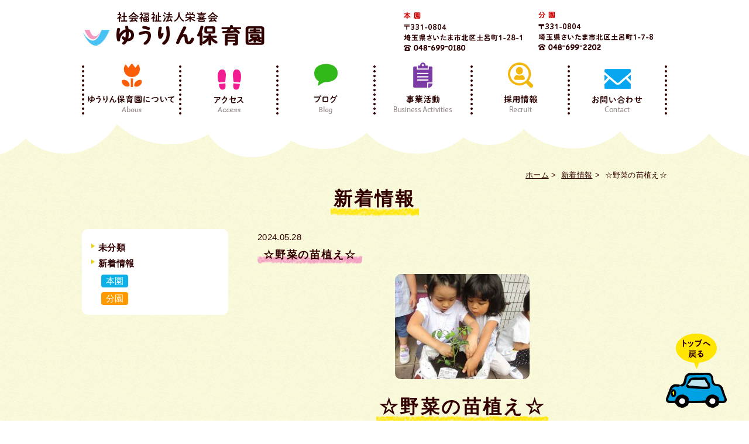

--- FILE ---
content_type: text/html; charset=UTF-8
request_url: http://www.yurin-hoikuen.com/news/1085/
body_size: 3007
content:
<!DOCTYPE html>
<html lang="ja">
<head>
<meta name="viewport" content="width=device-width,minimum-scale=1.0,maximum-scale=2.0,user-scalable=yes,initial-scale=1.0" />
<meta http-equiv="Content-Type" content="text/html; charset=UTF-8" />
<link rel="stylesheet" href="http://www.yurin-hoikuen.com/wp/wp-content/themes/originalstyle-1column/reset.css">
<link rel="stylesheet" href="http://www.yurin-hoikuen.com/wp/wp-content/themes/originalstyle-1column/style.css">
<script type="text/javascript" src="http://www.yurin-hoikuen.com/wp/wp-content/themes/originalstyle-1column/style.js"></script>
<title>☆野菜の苗植え☆ | ゆうりん保育園</title>

<!--[if lt IE 9]>
<script src="//cdn.jsdelivr.net/html5shiv/3.7.2/html5shiv.min.js"></script>
<script src="//cdnjs.cloudflare.com/ajax/libs/respond.js/1.4.2/respond.min.js"></script>
<![endif]-->

<!-- All in One SEO Pack 2.4.5.1 by Michael Torbert of Semper Fi Web Design[590,615] -->
<link rel="canonical" href="http://www.yurin-hoikuen.com/news/1085/" />
<!-- /all in one seo pack -->
<link rel='dns-prefetch' href='//s.w.org' />
<link rel="alternate" type="application/rss+xml" title="ゆうりん保育園 &raquo; フィード" href="http://www.yurin-hoikuen.com/feed/" />
<link rel="alternate" type="application/rss+xml" title="ゆうりん保育園 &raquo; コメントフィード" href="http://www.yurin-hoikuen.com/comments/feed/" />
<link rel="alternate" type="application/rss+xml" title="ゆうりん保育園 &raquo; ☆野菜の苗植え☆ のコメントのフィード" href="http://www.yurin-hoikuen.com/news/1085/feed/" />
<script type='text/javascript' src='http://www.yurin-hoikuen.com/wp/wp-includes/js/jquery/jquery.js?ver=1.12.4'></script>
<script type='text/javascript' src='http://www.yurin-hoikuen.com/wp/wp-includes/js/jquery/jquery-migrate.min.js?ver=1.4.1'></script>
<link rel='https://api.w.org/' href='http://www.yurin-hoikuen.com/wp-json/' />
<link rel="alternate" type="application/json+oembed" href="http://www.yurin-hoikuen.com/wp-json/oembed/1.0/embed?url=http%3A%2F%2Fwww.yurin-hoikuen.com%2Fnews%2F1085%2F" />
<link rel="alternate" type="text/xml+oembed" href="http://www.yurin-hoikuen.com/wp-json/oembed/1.0/embed?url=http%3A%2F%2Fwww.yurin-hoikuen.com%2Fnews%2F1085%2F&#038;format=xml" />
</head>
<body  class=" blog single single-in-news caegory-in-news ">
<header>
<div class="inner clearfix">
<h1><a href="http://www.yurin-hoikuen.com/"><img src="http://www.yurin-hoikuen.com/wp/wp-content/themes/originalstyle-1column/img/logo.png" alt="社会福祉法人栄喜会　ゆうりん保育園"></a></h1>
<div class="h_right pc">
<div class="h_right_l"><a href="tel:0486990180"><img src="http://www.yurin-hoikuen.com/wp/wp-content/themes/originalstyle-1column/img/header_tel01.png" alt="本園　048-699-0180　〒331-0804埼玉県さいたま市北区土呂町1-28-1"></a></div>
<div class="h_right_r"><a href="tel:0486992202"><img src="http://www.yurin-hoikuen.com/wp/wp-content/themes/originalstyle-1column/img/header_tel02.png" alt="分園　048-699-2202　〒331-0804埼玉県さいたま市北区土呂町1-7-8"></a></div>
</div>
<nav class="sp clearfix">
<dl class="sp_nav">
<dt><img src="http://www.yurin-hoikuen.com/wp/wp-content/themes/originalstyle-1column/img/sp_menu.png" alt="MENU"></dt>
<dd>
<ul>
<li>
<dl class="sub">
<dt><span>ゆうりん保育園について</span></dt>
<dd>
<ul class="sub_menu">
<li><a href="http://www.yurin-hoikuen.com/hoikuhoushin/">保育方針</a></li>
<li><a href="http://www.yurin-hoikuen.com/gaiyou/">保育の概要</a></li>
<li><a href="http://www.yurin-hoikuen.com/hoikunaiyou/">保育案内</a></li>
<li><a href="http://www.yurin-hoikuen.com/itijiazukari/">一時預かり事業</a></li>
</ul>
</dd>
</dl>
</li>
<li><a href="http://www.yurin-hoikuen.com/access/">アクセス</a></li>
<li><a href="http://www.yurin-hoikuen.com/category/blog/">ブログ</a></li>
<li><a href="http://www.yurin-hoikuen.com/business/">事業活動</a></li>
<li>
<dl class="sub">
<dt><span>採用情報</span></dt>
<dd>
<ul class="sub_menu">
<li><a href="http://www.yurin-hoikuen.com/recruit/">募集要項</a></li>
<li><a href="http://www.yurin-hoikuen.com/tour_reception/">見学受付</a></li>
<li><a href="http://www.yurin-hoikuen.com/about_teaching_practice/">教育実習について</a></li>
</ul>
</dd>
</dl>
</li>
<li><a href="http://www.yurin-hoikuen.com/contact/">お問合わせ</a></li>
</ul>
</dd>
</dl>
</nav>
</div>
<nav class="inner clearfix pc">
<ul>
<li class="nav nav01">
<dl>
<dt><img src="http://www.yurin-hoikuen.com/wp/wp-content/themes/originalstyle-1column/img/nav_01.png" alt="ゆうりん保育園について"></dt>
<dd>
<ul class="sub_menu">
<li><a href="http://www.yurin-hoikuen.com/hoikuhoushin/">保育方針</a></li>
<li><a href="http://www.yurin-hoikuen.com/gaiyou/">保育の概要</a></li>
<li><a href="http://www.yurin-hoikuen.com/hoikunaiyou/">保育案内</a></li>
<li><a href="http://www.yurin-hoikuen.com/itijiazukari/">一時預かり事業</a></li>
</ul>
</dd>
</dl>
</li>
<li class="nav nav02"><a href="http://www.yurin-hoikuen.com/access/"><img src="http://www.yurin-hoikuen.com/wp/wp-content/themes/originalstyle-1column/img/nav_02.png" alt="アクセス"></a></li>
<li class="nav nav03"><a href="http://www.yurin-hoikuen.com/category/blog/"><img src="http://www.yurin-hoikuen.com/wp/wp-content/themes/originalstyle-1column/img/nav_03.png" alt="ブログ"></a></li>
<li class="nav nav04"><a href="http://www.yurin-hoikuen.com/business/"><img src="http://www.yurin-hoikuen.com/wp/wp-content/themes/originalstyle-1column/img/nav_04.png" alt="事業活動"></a></li>
<li class="nav nav05">
<dl>
<dt><img src="http://www.yurin-hoikuen.com/wp/wp-content/themes/originalstyle-1column/img/nav_05.png" alt="採用情報"></dt>
<dd>
<ul class="sub_menu">
<li><a href="http://www.yurin-hoikuen.com/recruit/">募集要項</a></li>
<li><a href="http://www.yurin-hoikuen.com/tour_reception/">見学受付</a></li>
<li><a href="http://www.yurin-hoikuen.com/about_teaching_practice/">教育実習について</a></li>
</ul>
</dd>
</dl>
</li>
<li class="nav nav06 nav06_w170"><a href="http://www.yurin-hoikuen.com/contact/"><img src="http://www.yurin-hoikuen.com/wp/wp-content/themes/originalstyle-1column/img/nav_06.png" alt="お問合わせ"></a></li>
</ul>
</nav>
<div class="h_right sp">
<div class="h_right_l"><a href="tel:0486990180"><img src="http://www.yurin-hoikuen.com/wp/wp-content/themes/originalstyle-1column/img/header_tel01.png" alt="本園　048-699-0180　〒331-0804埼玉県さいたま市北区土呂町1-28-1"></a></div>
<div class="h_right_r"><a href="tel:0486992202"><img src="http://www.yurin-hoikuen.com/wp/wp-content/themes/originalstyle-1column/img/header_tel02.png" alt="分園　048-699-2202　〒331-0804埼玉県さいたま市北区土呂町1-7-8"></a></div>
</div>
</header><main class="">
    <div class="bread_wrap">  				<ul class="bread">
		<li><a href="http://www.yurin-hoikuen.com">ホーム</a>&nbsp;&gt;&nbsp;</li>
		<li><a href="http://www.yurin-hoikuen.com/news/">新着情報</a>&nbsp;&gt;&nbsp;</li><li></li>
		<li>☆野菜の苗植え☆</li>
		</ul>
  </div>
    <div class="page-title"><h2>新着情報</h2></div>
<div class="main_wrap clearfix ">
<div class="main_content">
            
<div class="entry-block clearfix block">
    <div class="dateBlock">2024.05.28</div>
	<h3>☆野菜の苗植え☆</h3>
	<div class="entry">
<div class="thumbnail-block"><img src="http://www.yurin-hoikuen.com/wp/wp-content/uploads/123-230x180.jpg" class="attachment-thumbnail size-thumbnail wp-post-image" alt="" /></div>
	<h2>☆野菜の苗植え☆</h2>
<p>今年も野菜の苗を植えました！</p>
<p>暑さに負けず、大きく育ってくれますように・・・(^_-)-☆</p>

<p><span id="attachment_1086" class="wp-caption alignnone" style="max-width: 650px;"><a href="http://www.yurin-hoikuen.com/wp/wp-content/uploads/12345.jpg"><img src="http://www.yurin-hoikuen.com/wp/wp-content/uploads/12345-640x480.jpg" alt="" class="wp-image-1086 size-medium" width="640" height="480" srcset="http://www.yurin-hoikuen.com/wp/wp-content/uploads/12345-640x480.jpg 640w, http://www.yurin-hoikuen.com/wp/wp-content/uploads/12345-768x576.jpg 768w, http://www.yurin-hoikuen.com/wp/wp-content/uploads/12345-1000x750.jpg 1000w" sizes="(max-width: 640px) 100vw, 640px" /></a><span class="wp-caption-text">今年の苗は５つあります(*^^*)</span></span> <p><span id="attachment_1087" class="wp-caption alignnone" style="max-width: 650px;"><a href="http://www.yurin-hoikuen.com/wp/wp-content/uploads/1234.jpg"><img src="http://www.yurin-hoikuen.com/wp/wp-content/uploads/1234-640x480.jpg" alt="" class="wp-image-1087 size-medium" width="640" height="480" srcset="http://www.yurin-hoikuen.com/wp/wp-content/uploads/1234-640x480.jpg 640w, http://www.yurin-hoikuen.com/wp/wp-content/uploads/1234-768x576.jpg 768w, http://www.yurin-hoikuen.com/wp/wp-content/uploads/1234-1000x750.jpg 1000w" sizes="(max-width: 640px) 100vw, 640px" /></a><span class="wp-caption-text">丁寧に苗を入れ、土をかけていきます(^^)/</span></span>

<div class="clearfix imgbox imgbox2">
<p><span id="attachment_1088" class="wp-caption alignnone" style="max-width: 650px;"><a href="http://www.yurin-hoikuen.com/wp/wp-content/uploads/123.jpg"><img src="http://www.yurin-hoikuen.com/wp/wp-content/uploads/123-640x480.jpg" alt="" class="wp-image-1088 size-medium" width="640" height="480" srcset="http://www.yurin-hoikuen.com/wp/wp-content/uploads/123-640x480.jpg 640w, http://www.yurin-hoikuen.com/wp/wp-content/uploads/123-768x576.jpg 768w, http://www.yurin-hoikuen.com/wp/wp-content/uploads/123-1000x750.jpg 1000w" sizes="(max-width: 640px) 100vw, 640px" /></a><span class="wp-caption-text">大きく育ってくれますように！！</span></span>

<h3>これから毎日、水やり頑張ります！！</h3>
</div>	</div>
 </div>

        </div>
    <div id="aside">
	
		<div class="menu-blog onlynewssingle">
		<ul class="category">
			<li class="cat-item cat-item-1"><a href="http://www.yurin-hoikuen.com/uncategorized/" >未分類</a>
</li>
	<li class="cat-item cat-item-3"><a href="http://www.yurin-hoikuen.com/news/" >新着情報</a>
<ul class='children'>
	<li class="cat-item cat-item-7"><a href="http://www.yurin-hoikuen.com/news/news_honen/" >本園</a>
</li>
	<li class="cat-item cat-item-8"><a href="http://www.yurin-hoikuen.com/news/news_bunen/" >分園</a>
</li>
</ul>
</li>
		</ul>
		</div>



</div></div>
</main>
</div>
</div>

<footer>
<div class="pagetop"><a href="#"><img src="http://www.yurin-hoikuen.com/wp/wp-content/themes/originalstyle-1column/img/pagetop.png" alt="トップへ戻る"></a></div>
<div class="inner clearfix">
<p class="logo"><a href="http://www.yurin-hoikuen.com/"><img src="http://www.yurin-hoikuen.com/wp/wp-content/themes/originalstyle-1column/img/footer_logo.png" alt="社会福祉法人栄喜会　ゆうりん保育園"></a></p>
</div>
<nav class="inner clearfix">
<ul>
<li><a href="http://www.yurin-hoikuen.com/">トップページ</a></li>
<li><a href="http://www.yurin-hoikuen.com/hoikuhoushin/">保育方針</a></li>
<li><a href="http://www.yurin-hoikuen.com/gaiyou/">保育園の概要</a></li>
<li><a href="http://www.yurin-hoikuen.com/hoikunaiyou/">保育内容</a></li>
<li><a href="http://www.yurin-hoikuen.com/itijiazukari/">一時預かり事業</a></li>
<li><a href="http://www.yurin-hoikuen.com/business/">事業活動</a></li>
<li><a href="http://www.yurin-hoikuen.com/complaint/">苦情解決</a></li>
<li><a href="http://www.yurin-hoikuen.com/access/">アクセス</a></li>
<li><a href="http://www.yurin-hoikuen.com/policy/">個人情報保護</a></li>
<li><a href="http://www.yurin-hoikuen.com/contact/">お問合わせ</a></li>
</ul>
</nav>
</div>
<div class="inner clearfix">
<p class="copy">copyright&copy;Yurin Hoikuen all rights reserved.</p>
</div>
</footer>
<script src="//ajax.googleapis.com/ajax/libs/jquery/1.11.1/jquery.min.js"></script>
<script type="text/javascript" src="http://www.yurin-hoikuen.com/wp/wp-content/themes/originalstyle-1column/style.js"></script>
<script type='text/javascript'>
/* <![CDATA[ */
var wpcf7 = {"apiSettings":{"root":"http:\/\/www.yurin-hoikuen.com\/wp-json\/contact-form-7\/v1","namespace":"contact-form-7\/v1"},"recaptcha":{"messages":{"empty":"\u3042\u306a\u305f\u304c\u30ed\u30dc\u30c3\u30c8\u3067\u306f\u306a\u3044\u3053\u3068\u3092\u8a3c\u660e\u3057\u3066\u304f\u3060\u3055\u3044\u3002"}}};
/* ]]> */
</script>
<script type='text/javascript' src='http://www.yurin-hoikuen.com/wp/wp-content/plugins/contact-form-7/includes/js/scripts.js?ver=5.0.1'></script>
<script type='text/javascript' src='http://www.yurin-hoikuen.com/wp/wp-includes/js/wp-embed.min.js?ver=4.9.26'></script>
</body>
</html>

--- FILE ---
content_type: text/css
request_url: http://www.yurin-hoikuen.com/wp/wp-content/themes/originalstyle-1column/style.css
body_size: 7739
content:
@charset "UTF-8";
/* reset */
html, body, div, span, applet, object, iframe, h1, h2, h3, h4, h5, h6, p, blockquote, pre, a, abbr, acronym, address, big, cite, code, del, dfn, em, img, ins, kbd, q, s, samp, small, strike, strong, sub, sup, tt, var, b, u, i, center, dl, dt, dd, ol, ul, li, fieldset, form, label, legend, table, caption, tbody, tfoot, thead, tr, th, td, article, aside, canvas, details, embed, figure, figcaption, footer, header, hgroup, menu, nav, output, ruby, section, summary, time, mark, audio, video {
	margin: 0;
	padding: 0;
	border: 0;
	font-size: 100%;
	font: inherit;
	vertical-align: baseline;
}
body {
	line-height: 1;
	-webkit-text-size-adjust: 100%;
}
ol, ul {
	list-style: none;
}
blockquote, q {
	quotes: none;
}
blockquote:before, blockquote:after, q:before, q:after {
	content: '';
	content: none;
}
table {
	border-collapse: collapse;
	border-spacing: 0;
}

@media screen and (min-width: 768px) {
a[href^="tel:"] {
	pointer-events: none;
	text-decoration: none;
}
}
/* clearfix */
.cf {
	overflow: hidden;
}
.clearfix {
	overflow: hidden;
	zoom: 1;
}
.clearfix:after {
	content: "";
	display: block;
	clear: both;
}
/* base */
body {
	font-family: "Yu Gothic Medium", "游ゴシック Medium", YuGothic, "游ゴシック体", "ヒラギノ角ゴ Pro W3", "メイリオ", sans-serif;
	color: #330000;
	line-height: 1.8em;
	letter-spacing: 0.02em;
	font-size: 15px;
}
a:focus, *:focus {
	outline: none;
}
a, a img {
	-webkit-transition: 200ms;
	transition: 200ms;
}
a, a:visited {
	color: #330000;
}
a:hover {
	text-decoration: none;
}
a:hover img {
	opacity: 0.7;
	-moz-opacity: 0.7;
	filter: alpha(opacity=70);
	cursor: pointer;
}
p {
	margin-bottom: 1em;
	word-break: break-all;
}
img {
	height: auto;
	vertical-align: middle;
	max-width: 100%;
	max-height: 100%;
}
/***************共通パーツ******************/
header {
	padding: 20px 0 10px;
}
header h1 {
	float: left;
	width: 35%;
}
header .h_right {
	float: right;
	width: 45%;
}
.h_right_l, .h_right_r {
	float: left;
	width: 49%;
}
.h_right_l {
	margin-right: 2%;
}
h1 a:hover img, footer p.logo a:hover img {
	opacity: 1;
	-moz-opacity: 1;
	filter: alpha(opacity=100);
}
header nav {
	padding: 20px 0 0;
}
header nav ul li {
	float: left;
	width: 16.6%;
	display: block;
}
header nav ul li.nav01 dt {
	cursor: pointer;
	transition: 0.3s;
	-webkit-transition: 0.3s;
	-moz-transition: 0.3s;
	display: block;
	width: 100%;
	max-width: 200px;
}
header nav ul li.nav01 dt:hover {
	opacity: 0.7;
	-moz-opacity: 0.7;
	filter: alpha(opacity=70);
	cursor: pointer;
}
header nav ul li.nav01 dd {
	display: none;
	position: absolute;
	margin: 0 auto;
	width: 100%;
	max-width: 166px;
}
header nav ul li.nav05 dd {
	display: none;
	position: absolute;
	margin: 0 auto;
	width: 100%;
	max-width: 166px;
}
header nav ul li.nav05 dt:hover {
	opacity: 0.7;
	-moz-opacity: 0.7;
	filter: alpha(opacity=70);
	cursor: pointer;
}

@media screen and (max-width: 1000px) {
header nav ul li.nav01 dd {
	max-width: 16.6%;
}

header nav ul li.nav05 dd {
	max-width: 16.6%;
}

header nav ul li.nav06 dd {
	max-width: 17%;
}
}
header nav ul li.nav01 ul.sub_menu li {
	width: 100%;
	float: none;
	display: block;
}
header nav ul li.nav01 ul.sub_menu li a {
	display: block;
	text-align: center;
	background: rgba(251,94,8,0.9);
	padding: 10px 5px;
	box-sizing: border-box;
	color: #fff;
	border-top: 1px solid #fff;
	text-decoration: none;
}
header nav ul li.nav01 ul.sub_menu li a:hover {
	background: #fb5e08;
	text-decoration: none;
	color: #fff;
}

header nav ul li.nav05 ul.sub_menu li {
	width: 100%;
	float: none;
	display: block;
}
header nav ul li.nav05 ul.sub_menu li a {
	display: block;
	text-align: center;
	background: #F3B60C;
	padding: 10px 5px;
	box-sizing: border-box;
	color: #fff;
	border-top: 1px solid #fff;
	text-decoration: none;
}
header nav ul li.nav05 ul.sub_menu li a:hover {
	background: #F3B60C;
	text-decoration: none;
	color: #fff;
}


@media screen and (max-width: 767px) {
header nav {
	padding: 0;
}
header h1 {
	float: left;
	width: 55%;
}
.sp_nav dt {
	cursor: pointer;
	display: block;
	float: right;
	max-width: 60px;
	margin: 0 5% 0 0;
	width: 25%;
}
.sp_nav dd {
	display: none;
	position: absolute;
	width: 100%;
	top: 14%;
	left: 0;
	z-index: 9999;
}
.sp_nav .sub dt {
	cursor: pointer;
	display: block;
	float: none;
	max-width: 100%;
	margin: 0;
	width: 100%;
}
.sp_nav .sub dd {
	display: none;
	position: static;
	width: 100%;
	top: auto;
	left: auto;
	border-top: none;
	border-bottom: 1px solid #fff;
}
.sp_nav .sub dd ul li a {
	background: #ffc2d6;
}
.sp_nav .sub dd:last-child {
	border-bottom: none;
}
header nav ul li {
	float: none;
	width: 100%;
	display: block;
}
.sp_nav dd ul li a, .sp_nav dd ul li span {
	border-bottom: 1px solid #fff;
	background: #b7e0ff;
	padding: 10px 20px;
	box-sizing: border-box;
	float: none;
	width: 100%;
	text-decoration: none;
	display: block;
}
.sp_nav dd ul li span {
	position: relative;
}
.sp_nav dd ul li span:after {
	content: "";
	position: absolute;
	right: 15px;
	top: 15px;
	width: 10px;
	height: 10px;
	border-bottom: 2px solid #330000;
	border-right: 2px solid #330000;
	-webkit-transform: rotate(45deg);
	transform: rotate(45deg);
}
}
footer {
	background: url(img/footer_bg.jpg) no-repeat top center #78c739;
	padding: 180px 0 0;
	margin: 40px auto 0;
}
footer p.logo a img {
	display: block;
	margin: 0 auto 20px;
}
footer ul {
	display: table;
	margin: 0 auto 30px;
	font-size: 13px;
	font-weight: bold;
	text-align: center;
}
footer ul li {
	display: inline-block;
	position: relative;
	padding: 0 15px;
	box-sizing: border-box;
}
footer ul li:before {
	content: "";
	position: absolute;
	width: 1px;
	height: 50%;
	top: 6px;
	left: 0;
	background: #526b1a;
}
footer ul li:last-child:after {
	content: "";
	position: absolute;
	width: 1px;
	height: 50%;
	top: 6px;
	right: 0;
	background: #526b1a;
}
footer ul li a {
	text-decoration: none;
}
footer ul li a:hover {
	text-decoration: underline;
}
footer p.copy {
	font-size: 12px;
	text-align: center;
}
/*******************************/
.t_right {
	text-align: right !important;
}
.t_center {
	text-align: center !important;
}
.mb0 {
	margin-bottom: 0 !important;
}
.mb10 {
	margin-bottom: 10px !important;
}
.mb30 {
	margin-bottom: 30px !important;
}
.fl {
	float: left;
}
.fr {
	float: right;
}
.fl30 {
	float: left;
	margin: 0 20px 0 0;
}
.fr30 {
	float: right;
	margin: 0 0 0 20px;
}
.txt {
	width: 65%;
}
.img {
	width: 30%;
}
.pink {
	color: #f11c8f;
}
.red, .red a {
	color: #d02626!important;
}
.blue {
	color: #08a6f0;
}
.inner, .bread_wrap {
	width: 100%;
	max-width: 1000px;
	margin: 0 auto;
}
.pagetop {
	position: fixed;
	bottom: 3%;
	right: 3%;
	z-index: 9999;
}
.googlemap {
	position: relative;
	width: 100%;
	padding-top: 50%;
}
.googlemap iframe {
	position: absolute;
	top: 0;
	right: 0;
	width: 100% !important;
	height: 100% !important;
}
body:not(.home) main {
	background: url(img/u_bg01.png) no-repeat top center #f8f8d9;
	padding: 80px 0 0;
	clear: both;
	overflow: hidden;
}
body:not(.home) main .inner {
	margin: 0 auto 50px;
}
body:not(.home) .main_content {
	margin: 0 auto 50px;
	max-width: 1000px;
	width: 100%;
}
body.page-hoikuhoushin .main_content {
	max-width: 100% !important;
	margin: 0 auto !important;
}
body:not(.home) #aside {
}
.menu-blog {
	background: #fff;
	border-radius: 10px;
	padding: 18px 10px 10px;
}
.menu-blog ul {
	margin: 0;
	padding: 0;
}
.menu-blog h3 {
	background: #ffbe52;
	padding: 5px 10px;
	border-radius: 10px;
	display: block;
	font-size: 18px;
}
.menu-blog a {
	text-decoration: none;
}
.menu-blog a:hover {
	opacity: 0.7;
}
ul.category li {
	list-style-type: none;
}
ul.category > li {
	position: relative;
	padding-left: 18px;
}
ul.category > li > a {
	font-weight: bold;
}
ul.category > li:before {
	position: absolute;
	content: "";
	width: 0;
	height: 0;
	top: 6px;
	left: 7px;
	margin: 0 0 0 0;
	border: 4px solid transparent;
	border-top: 6px solid #edd011;
	-moz-transform: rotate(-90deg);
	-webkit-transform: rotate(-90deg);
	-o-transform: rotate(-90deg);
	-ms-transform: rotate(-90deg);
	transform: rotate(-90deg);
}
ul.category > li::before {
}
ul.category li ul.children {
	padding-top: 3px;
}
ul.category li ul.children > li {
	/*margin-left: 15px;*/
	margin-left: 5px;
	margin-bottom: 3px;
}
ul.category li ul.children li > a {
	display: inline-block;
	padding: 0 0.5em;
	border-radius: 4px;
	color: #fff;
	line-height: 1.5em;
}
ul.category li ul.children li.cat-item-7 a, ul.category li ul.children li.cat-item-9 a {
	background: #0db0e6;
}
ul.category li ul.children li.cat-item-8 a, ul.category li ul.children li.cat-item-10 a {
	background: #ff9900;
}
ul.category li ul.children {
	margin-bottom: 5px;
}
h2 {
	font-size: 32px;
	text-align: center;
	display: table;
	font-weight: bold;
	margin: 0 auto 20px;
	background: url(img/h2.png) no-repeat bottom center;
	padding: 5px 5px 10px;
	letter-spacing: 0.1em;
	font-family: "ヒラギノ丸ゴ Pro W4", "Hiragino maru Gothic Pro", "HG丸ｺﾞｼｯｸM-PRO", "Verdana", "Osaka", sans-serif;
	line-height: 1.4em;
}
h3, .entry-block .entry h3 {
	font-size: 22px;
	text-align: left;
	display: table;
	font-weight: bold;
	margin: 0 0 15px;
	letter-spacing: 0.1em;
	background: url(img/h3.png) no-repeat bottom center;
	padding: 5px 3px 0;
	background-size: 100% 40%;
	font-family: "ヒラギノ丸ゴ Pro W4", "Hiragino maru Gothic Pro", "HG丸ｺﾞｼｯｸM-PRO", "Verdana", "Osaka", sans-serif;
	line-height: 1.4em;
}
h3.table {
	display: table;
	margin: 0 auto 15px;
}
.map {
	background: #fff;
	width: 100%;
}
strong {
	font-weight: bold;
}
dl.info {
	margin: 0 auto 20px;
}
dl.info dt {
	font-weight: bold;
	width: 20%;
	padding: 10px 0 10px 5px;
	float: left;
	margin-right: 10px;
}
dl.info dd {
	padding: 10px 0 10px 20%;
	border-bottom: 4px dotted #330000;
}
table.table01 {
	margin: 0 auto 20px;
	width: 100%;
	border-collapse: collapse;
	background: #fff;
}
table.table01.w60 {
	width: 70%;
	display: inline-table;
}
table.table01 th, table.table01 td {
	box-sizing: border-box;
	padding: 8px 3px;
	text-align: center;
	line-height: 1.6;
	vertical-align: middle;
	border: 1px solid #f11c8f;
}
table.table01.left td {
	text-align: left;
}
table.table01.left th, table.table01.left td {
	padding: 8px 10px;
}
table.table01 thead th {
	text-align: center;
	font-weight: bold;
	background: #feeff4;
}
table.table01 tbody th {
	width: 20%;
}
ul.pdf_list.table {
	display: table;
	margin: 0 auto 20px;
}
ul.pdf_list li {
	margin: 0 0 10px;
	position: relative;
	padding: 5px 0 0 30px;
}
ul.pdf_list li a {
    margin-left: 10px;
}
ul.pdf_list li:before {
	content: "";
	position: absolute;
	background: url(img/list_icon.png) no-repeat 0;
	width: 25px;
	height: 25px;
	top: 5px;
	left: 0;
}
/*********************保育方針************************/
ul.bread {
	text-align: right;
	width: 100%;
	font-size: 13px;
}
ul.bread li {
	display: inline-block;
}
body.under-page.page-hoikuhoushin .page-title h2 {
	display: none;
}
body.under-page .houshin .content02 {
	background: url(img/p_bg.png) repeat;
	padding: 60px 0;
}
h2.none, h3.none {
	padding: 0;
	background: none;
	margin: 0 auto 30px;
}
h3.none {
	margin: 0 auto 20px;
}
.houshin .content01 .fl {
	width: 50%;
	padding: 0 40px 0 0;
	box-sizing: border-box;
}
.houshin .content01 .fr {
	width: 50%;
	padding: 0 0 0 40px;
	box-sizing: border-box;
	background: url(img/border01.png) repeat-y left center;
}
.houshin .content01 p, .houshin .content02 p, .top p.txt {
	line-height: 2;
	margin-bottom: 2em;
}
.houshin .content02 .content02_in {
	background: #fff;
	box-sizing: border-box;
	border: 1px dashed #000;
	border-radius: 10px;
	margin: 0 auto 50px;
	padding: 40px;
}
.houshin .content02 .img_box img {
	display: inline-block;
	width: 19%;
	max-width: 160px;
	margin: 0 0.5%;
}
/*********************TOP***********************/
.top01 {
	background: url(img/p_bg.png) repeat;
	padding: 80px 0 50px;
}
.top h3 {
	margin: 0 0 30px;
}
.top01 .img {
	width: 35%;
}
.top02 {
	background: url(img/y_bg.png) repeat;
	padding: 0 0 30px;
	position: relative;
}
.top02 h3.none {
	margin-top: 60px;
}
.top02:before {
	position: absolute;
	content: "";
	z-index: 1;
	width: 162px;
	height: 183px;
	left: 45%;
	top: -90px;
	background-size: cover !important;
	background: url(img/top01_img02.png) no-repeat 0;
}
.top02 .fl.top02_in:after {
	position: absolute;
	content: "";
	width: 105px;
	height: 114px;
	left: 0;
	top: -100px;
	padding: 0 0 0 140px;
	background: url(img/top02_img01.png) no-repeat right;
}
.top02 .fl.top02_in, .top02 .fr.top02_in {
	width: 48%;
	background: #fff;
	box-sizing: border-box;
	border: 1px dashed #000;
	border-radius: 10px;
	margin: 0 auto 30px;
	padding: 30px;
	position: relative;
}
.top02 p.info {
	font-size: 16px;
	margin: 15px 0 0;
}
.top02 .fl.top02_in .img_box .fl, .top02 .fl.top02_in .img_box .fr, .top02 .fr.top02_in .img_box .fl, .top02 .fr.top02_in .img_box .fr {
	width: 48%;
}
.top02 h4 {
	font-weight: bold;
	font-size: 18px;
	margin: 5px 0 15px;
	display: block;
	float: left;
	width: 55%;
}
.top02 .btn {
	margin: 0 0 15px;
	display: block;
	float: right;
	width: 40%;
	text-align: right;
}
.top03 {
	background: url(img/p_bg.png) repeat;
	padding: 60px 0;
}
.top03 h3.none {
	display: block;
	float: left;
	width: 60%;
}
.top03 .btn {
	display: block;
	float: right;
	width: 35%;
	text-align: right;
}
/***************ブログ記事一覧******************/
.top03 .blog {
	margin: 0 auto;
	width: 100%;
}
.top03 .blog article {
	width: 23%;
	margin-right: 2%;
	display: inline-table;
	position: relative;
	-webkit-transition: 200ms;
	transition: 200ms;
}
.top03 .blog article:last-child {
	margin-right: 0;
}
.top03 .blog article a.link {
	position: absolute;
	content: "";
	width: 100%;
	height: 100%;
	top: 0;
	left: 0;
}
.top03 .blog article:hover {
	opacity: 0.7;
	-moz-opacity: 0.7;
	filter: alpha(opacity=70);
	cursor: pointer;
}
.top03 .blog article .blog_img img {
	text-align: center;
	border-radius: 10px;
}
.top03 .blog article .blog_img {
	position: relative;
	max-width: 230px;
	display: block;
	margin: 0 auto 10px;
}
.top03 .blog article .blog_img:before, .top03 .blog article .blog_img:after {
	position: absolute;
	content: "";
	top: 0;
	width: 40px;
	height: 51px;
}
.top03 .blog article.blog_honen .blog_img:before {
	background: url(img/top03_icon01.png) no-repeat 0;
	right: 10px;
}
.top03 .blog article.blog_honen.blog_bunen .blog_img:after {
	background: url(img/top03_icon01.png) no-repeat 0;
	right: 60px;
}
.top03 .blog article.blog_bunen .blog_img:before, .top03 .blog article.blog_honen.blog_bunen .blog_img:before {
	background: url(img/top03_icon02.png) no-repeat 0;
	right: 10px;
}
.top03 .blog p {
	margin-bottom: 0;
	line-height: 1.5;
}
.top03 .blog p.date, .top03 .blog p.title {
	font-weight: bold;
	line-height: 1.2;
}
.top03 .blog p.date, .top03 .blog p.comment {
	font-size: 12px;
}
.top03 .blog p.title {
	font-size: 18px;
	margin-bottom: 5px;
}
/*************************************************/
.top04 {
	background: url(img/top04_bg.png) repeat;
	padding: 60px 0 40px;
}
.top04 .fl.top04_in {
	width: 46%;
}
.top04 .fr.top04_in {
	width: 42%;
}
.top04 .bn {
	display: inline-table;
	width: 47%;
	margin: 0 2% 0% 0;
}
/***************新着記事一覧******************/
.top04 .news dl {
	line-height: 1.5;
}
.top04 .news dt {
	font-size: 12px;
	position: relative;
	padding: 0 80px 0 0;
	line-height: 1.8;
}
.top04 .news dt:before, .top04 .news dt:after {
	content: "";
	position: absolute;
	width: 60px;
	height: 20px;
	top: 0;
}
.top04 .news dt.news_honen:before, .top04 .news dt.news_honen.news_bunen:before {
	background: url(img/news_icon01.png) no-repeat 0;
	left: 80px;
}
.top04 .news dt.news_bunen:before {
	background: url(img/news_icon02.png) no-repeat 0;
	left: 80px;
}
.top04 .news dt.news_honen.news_bunen:after {
	background: url(img/news_icon02.png) no-repeat 0;
	left: 145px;
}
.top04 .news dd {
	font-weight: bold;
	border-bottom: 1px dashed #330000;
	padding: 0 0 10px;
	margin: 0 0 15px;
}
.top04 .news dd a {
	text-decoration: none;
}
.top04 .news dd a:hover {
	text-decoration: underline;
}
/*************************************************/
.mainimage {
	background: url(img/mainimage.jpg) no-repeat center;
	min-height: 654px;
	width: 100%;
	background-size: cover !important;
}
/*********************************/
.pc {
	display: block !important;
}
.sp {
	display: none !important;
}
.blog .entry-block h3 {
	background: #f3a6c3;
	padding: 5px 10px;
	border-radius: 10px;
	display: block;
	font-size: 18px;
}
.blog .entry-block {
	margin: 0 auto 50px;
}
.blog .menu-blog {
}
.blog .main_wrap {
	width: 100%;
	max-width: 1000px;
	margin: 0 auto 50px;
	clear: both;
	overflow: hidden;
}
.blog .thumbnail-block {
	display: block;
	margin: 0 auto 20px;
	text-align: center;
}
.blog .thumbnail-block img {
}
.entry-block img {
	border-radius: 10px;
}
.imgbox img {
	margin-bottom: 2%;
}
.imgbox P {
	margin-bottom: 0 !important
}

@media (min-width:768px) and (max-width: 1000px) {
}

@media screen and (min-width: 768px) {
body:not(.home) #aside {
	float: left;
	width: 25%;
	margin: 0 auto;
}
.blog .menu-blog {
	margin: 0 auto;
}
.blog .main_content {
	margin: 0 auto 50px;
	float: right !important;
	width: 70% !important;
}
}

@media (min-width:768px) and (max-width: 1200px) {
.top02 h4 {
	font-size: 15px;
}
.mainimage {
	min-height: 460px;
}
.top02::before {
	right: 5%;
	left: auto;
}
}

@media screen and (max-width: 1200px) {
.inner, .blog .main_wrap, .bread_wrap {
	width: 95%;
}
header .inner {
	width: 98%;
}
.pagetop {
	width: 70px;
	bottom: 5%;
}
footer ul {
	width: 80%;
}
}

@media screen and (max-width: 1000px) {
}

@media screen and (min-width: 768px) {
.archive-block .thumbnail-block {
	float: left;
	max-width: 30%;
	margin: 0 10px 3% 0;
}
.entry-block img.alignright {
	float: right;
	width: 30%;
	margin: 0 0 10px 3%;
	display: block;
}
.entry-block img.aligncenter {
	float: none;
	width: auto;
	max-width: 100%;
	margin: 0 auto 10px;
	display: block;
}
.entry-block img.alignleft {
	float: left;
	width: 30%;
	margin: 0 3% 10px 0;
	display: block;
}
.imgbox3 > img, .imgbox3 > P > span {
	float: left;
	width: 32% !important;
	margin: 0 2% 2% 0 !important;
	display: block;
}
.imgbox2 > img, .imgbox2 > P > span {
	float: left;
	width: 49% !important;
	margin: 0 2% 2% 0 !important;
	display: block;
}
.imgbox > img:last-child, .imgbox > P:last-child > span {
	margin-right: 0 !important;
}
.imgbox3 > .mceTemp {
	float: left;
	width: 32% !important;
	margin: 0 2% 2% 0 !important;
	display: block;
}
.imgbox2 > .mceTemp {
	float: left;
	width: 49% !important;
	margin: 0 2% 2% 0 !important;
	display: block;
}
.imgbox > div.mceTemp:last-child {
	margin-right: 0 !important;
}
}

@media screen and (max-width: 767px) {
.bread_wrap {
	margin: 0 auto 20px;
}
.home .bread_wrap {
	display: none;
}
.mainimage {
	background: none;
	min-height: inherit !important;
}
.mainimage img {
	width: 100%;
}
.fl, .fr, .fl30, .fr30 {
	margin: 0 auto 20px;
	float: none;
}
.fl img, .fr img, .fl30 img, .fr30 img {
	text-align: center;
	margin: 0 auto 10px;
	display: block;
}
.googlemap {
	padding-top: 70%;
}
.pc {
	display: none !important;
}
.sp {
	display: block !important;
}
.pagetop {
	width: 60px;
}
footer ul {
	width: auto;
}
footer ul li::before {
	content: "";
	position: absolute;
	width: 5px;
	height: 1px;
	top: 12px;
	left: 0;
	background: #526b1a;
}
footer ul li {
	display: block;
	position: relative;
	padding: 0 10px;
	box-sizing: border-box;
	text-align: left;
}
footer ul li:after {
	display: none !important;
}
table.table01.w60 {
	width: 100%;
}
.h_right {
	width: 65% !important;
	float: none !important;
	margin: 20px 0 0 20px;
}
.home .h_right {
	margin: 20px 0 100px 20px;
}
.txt, .img {
	width: 100%;
}
h2 {
	font-size: 24px;
}
h3 {
	font-size: 16px;
}
footer {
	padding: 120px 0 0;
	background-size: 200%;
}
dl.info dt, dl.info dd, table.table01 th, table.table01 td {
	font-size: 80%;
	line-height: 1.3;
}
.scroll {
	overflow-x: scroll;
	overflow-y: hidden;
	white-space: nowrap;
}
.houshin .content01 .fl, .houshin .content01 .fr {
	width: 100%;
	padding: 0;
	background: none;
}
.houshin .content02 .img_box img {
	display: inline-block;
	width: 49%;
	margin: 0 0.5% 1%;
}
.top01 {
	padding: 50px 0;
}
.top01 .img, .top02 .fl.top02_in, .top02 .fr.top02_in, .top02 .fl.top02_in .img_box .fl, .top02 .fl.top02_in .img_box .fr, .top02 .fr.top02_in .img_box .fl, .top02 .fr.top02_in .img_box .fr, .top04 .fl.top04_in, .top04 .fr.top04_in {
	width: 100%;
}
.top02 h4, .top02 .btn {
	text-align: center;
	margin: 0 auto 15px;
	width: 100%;
	float: none;
}
.top02:before {
	width: 122px;
	height: 134px;
	right: 5%;
	top: -70px;
	left: auto;
}
.top02 .fl.top02_in:after {
	width: 75px;
	height: 81px;
	left: 140px;
	top: -70px;
	padding: 0;
	background-size: cover !important;
}
.top03 .blog article {
	width: 100%;
	margin: 0 auto 30px !important;
	display: block;
}
.top03 .blog p {
	width: 80%;
	margin: 0 auto;
}
.top04 .bn {
	display: block;
	width: 100%;
	margin: 0 auto 30px;
}
.imgbox img {
	margin-bottom: 10px;
}
.entry-block img.alignright, .entry-block img.aligncenter, .entry-block img.alignleft {
	float: none;
	width: auto;
	max-width: 100%;
	margin: 0 auto 10px;
	display: block;
}



}

@media screen and (max-width: 620px) {
.h_right {
	width: 80% !important;
	margin: 20px 0 0px 10px;
}
.home .h_right {
	margin: 20px 0 90px 10px;
}
}

@media screen and (max-width: 480px) {
footer {
	padding: 120px 0 0;
	background-size: 300%;
}
.top03 h3.none {
	float: none;
	width: 100%;
}
.top03 .btn {
	float: none;
	width: 100%;
	text-align: center;
	margin: 0 auto 30px;
}
.h_right {
	width: 95% !important;
	margin: 20px 0 0px 10px;
}
.home .h_right {
	margin: 20px 0 80px 10px;
}
}

@media screen and (max-width: 420px) {
.top02:before {
	width: 102px;
	height: 114px;
	right: 5%;
	top: -80px;
	left: auto;
}
}

@media screen and (max-width: 360px) {
.sp_nav dd {
	top: 12%;
}
}
.madori_img {
	width: 66%;
	max-width: 658px;
}
/* 投稿のCSS */

.blog .entry-block h3 {
	display: table;
	background: url(img/h3.png) no-repeat bottom center;
}
.mce-content-body h3 {
	display: table;
	background: url(img/h3.png) no-repeat bottom center;
}
.entry-block .entry em, .mce-content-body em {
	font-style: italic;
}
.entry-block .entry ul, .entry-block .entry ol, .mce-content-body ul, .mce-content-body ol {
	padding-left: 1.4em;
	margin-bottom: 1.2em;
}
.entry-block .entry ul li, .mce-content-body ul li {
	list-style: disc outside;
}
.entry-block .entry ol li, .mce-content-body ol li {
	list-style: decimal outside;
}
.entry-block .entry table, .mce-content-body table {
	border-collapse: collapse;
	margin-bottom: 1.2em;
}
.entry-block .entry td, .entry-block .entry th, .mce-content-body td, .mce-content-body th {
	border-collapse: collapse;
	border: 1px solid #aaa;
	padding: 10px;
}
.entry-block .entry thead {
	font-weight: bold;
}
.entry-block .entry tbody th, .mce-content-body tbody th, .entry-block .entry thead td, .mce-content-body thead td {
	background: #ebebc5;
}
.entry-block .entry thead th, .mce-content-body thead th {
	background: #d9e8a6;
}
.pager{
	text-align: center;
}
.pager .page-numbers{
	padding:3px 10px;
	box-sizing:border-box;
	font-size: 18px;
	border-radius: 3px;
text-decoration: none;
	background: #d1d1d1;
	color:#330000;
}
.pager .page-numbers.current{
	background: #2cb3e8;
	color:#fff;
}

ul.pdf_list li > ul.ul01 {
 list-style: none;
 margin: 5px 0 0;	
}
ul.pdf_list li > ul.ul01 li {
 padding: 0 0 5px 22px;
 position: relative;
 word-wrap: break-word;
 margin: 0;		
}
ul.pdf_list li > .ul01 li:before {
 background: none repeat scroll 0 0 #fb5e08;
 border-radius: 50%;
 content: "";
 height: 5px;
 left: 11px;
 position: absolute;
 top: 12px;
 width: 5px;
}

/*お問合わせフォーム*/
body:not(.home) main .contact .inner{
	margin: 0 auto 46px;
}
.contact-lead{
	text-align: center;
	margin-bottom: 38px;
}
.contact_tel{
    font-size: 16px;
    max-width: 506px;
		width: 100%;
    margin: 0 auto;
    font-weight:bold;
		background-color: #FFFFFF;
		text-align: center;
		padding:12px 12px 18px;
		border-radius: 16px;
		border:1px dashed #330000;
		box-sizing: border-box;
}

.contact_tel-info{
	
}
.contact_tel-info-row{
	display: flex;
	justify-content: center;
	align-items: center;
}
.contact_tel-info-row:nth-child(1){
	margin-bottom: 16px;
}
.contact_tel-info-label{
	font-family: "ヒラギノ丸ゴ Pro W4", "Hiragino maru Gothic Pro", "HG丸ｺﾞｼｯｸM-PRO", "Verdana", "Osaka", sans-serif;
	font-weight: normal;
	font-size: 24px;
	text-align: center;
	color: #fff;
	background-color: #04b1e7;
	border-radius:10px;
	max-width: 96px;
	width: 100%;
	display: inline-block;
	padding:4px;
	margin-right: 12px;
}


.contact_tel-info-tel{
	font-family: "ヒラギノ丸ゴ Pro W4", "Hiragino maru Gothic Pro", "HG丸ｺﾞｼｯｸM-PRO", "Verdana", "Osaka", sans-serif;
	font-weight: normal;
	font-size: 32px;
	text-align: center;
	color: #04b1e7;	
	text-decoration: none;
}

.contact_tel-info-row--orange .contact_tel-info-label{
	background-color: #FF9A00;
}
.contact_tel-info-row--orange .contact_tel-info-tel{
	color: #FF9A00;	
}

.contact_tel h3{
	font-size: 22px;
	text-align: center;
	display: block;
	font-weight: bold;
	margin: 0 0 20px;
	letter-spacing: 0;
	background:none;
	padding: 5px 3px 0;
	background-size: auto;
	font-family: "ヒラギノ丸ゴ Pro W4", "Hiragino maru Gothic Pro", "HG丸ｺﾞｼｯｸM-PRO", "Verdana", "Osaka", sans-serif;
	line-height: 1.4em;
}
.contact_mail{
    font-size: 16px;
    max-width: 800px;
    margin: 0 auto;
    font-weight:bold;
}
.contact_mail-privacy {
	text-align: center;
	margin-top: 29px;
	margin-bottom: 28px;
	font-family: "Yu Gothic Medium", "游ゴシック Medium", YuGothic, "游ゴシック体", "ヒラギノ角ゴ Pro W3", "メイリオ", sans-serif;
	font-size: 15px;
	font-weight: 500;
}
.mw_wp_form_preview .contact_mail-privacy{
	display: none;
}
.contact_mail-row{
	display: flex;
	margin-bottom: 20px;
	font-size: 15px;
}
.contact_mail-row>div:nth-child(1){
	width: 166px;
}
.contact_mail-row>div:nth-child(2){
	width: 66px;
}
.contact_mail-row>div:nth-child(3){
	flex: 1;
}
.mw_wp_form_preview .contact_mail-row>div:nth-child(3){
	padding-left: 10px;
}
.contact_mail-required{
	font-weight: bold;
	font-size: 12px;
	text-align: center;
	color: #fff;
	background-color: #F11C8F;
	border-radius: 10px;
	padding:3px 13px 2px;
}

.contact_mail dl textarea{
    width: 100%!important; 
}
.contact_mail .mwform-checkbox-field{
	display: block;
	margin-bottom: 4px;
}
.contact_mail .mwform-checkbox-field:last-child{
	margin-bottom: 0px;
}
.contact_mail .mw_wp_form  .horizontal-item + .horizontal-item{
	margin-left: 0px;
}

.contact_mail input[type="checkbox"]  {
	margin: 0;
	padding: 0;
	background: none;
	border: none;
	border-radius: 0;
	outline: none;
	-webkit-appearance: none;
	-moz-appearance: none;
	appearance: none;
	cursor: pointer;
	padding-left: 23px;
	vertical-align: middle;
	position: relative;
}
.contact_mail input[type="checkbox"]::before,
.contact_mail input[type="checkbox"]::after {
	content: "";
	display: block; 
	position: absolute;
}
.contact_mail input[type="checkbox"]::before {
	background-color: #fff;
	border-radius: 0%;
	border: 1px solid #330000;
	border-radius:2px;
	width: 17px;
	height: 17px;
	transform: translateY(-50%);
	top: 50%;
	left: 0px;
}
.contact_mail input[type="checkbox"]::after {
	border-bottom: 2px solid #666464;
	border-left: 2px solid #666464;
	opacity: 0;
	height: 5px;
	width: 10px;
	transform: rotate(-45deg);
	top: -6px;
	left: 3px;
}
.contact_mail input[type="checkbox"]:checked::after {
	opacity: 1;
}



.contact_mail input[type="text"],
.contact_mail textarea{
		padding: 12px 6px;
		border-radius: 8px;
		background-color: #FFFFFF;
		max-width: 100%;
		width: 100%;
		border: 1px solid #330000;
		box-sizing: border-box;
}
.contact_mail textarea{
	min-height: 172px;
}
.contact input[type="submit"]{
    max-width:300px;
		width: 100%;
    background: #FFE500;
    border: transparent;
    padding: 18px ;
    color: #4D1800;
		max-width: 300px;
    border-radius: 3px;
    margin-bottom: 20px;
    margin-top: 10px;
		font-weight: bold;
		font-size: 15px;
		cursor: pointer;
		border-radius: 50px;
		line-height: 1em;
}
.contact input[type="submit"]:hover{
    opacity: 0.7;
    transition: 0.3s;
}
#form_submit{
    text-align:center;
}

.nav06_w170{
	width: 17%;
}
@media screen and (max-width: 767px){
.contact_mail-row{
	flex-wrap: wrap;
	margin-bottom: 15px;
}
.contact_mail-row>div:nth-child(1) {
	width: auto;
	padding-right: 10px;
	padding-top: 6px;
}
.contact_mail-row>div:nth-child(2) {
	width: auto;
	padding-top: 7px;
}
.contact_mail-row>div:nth-child(3) {
	flex: auto;
	width: 100%;
}
.contact_mail input[type="text"], .contact_mail textarea {
	padding: 6px 6px;
}

.contact_tel{
	padding: 10px 10px 15px;
}
.contact_tel h3{
	font-size: 18px;
	margin-bottom: 15px;
}
.contact_tel-info-row{
	flex-direction: column;
}
.contact_tel-info-label{
	margin-right: 0;
	margin-bottom: 7px;
	font-size: 20px;
	padding: 3px;
	max-width: 90px;
}
.contact_tel-info-tel{
	font-size: 26px;
}

}
/*/お問合わせフォーム*/



body.page-tour_reception .main_content {
    max-width: 100% !important;
    margin: 0 auto !important;
}

body.under-page .recruit_tour_reception .content02 {
    background: url(img/p_bg.png) repeat;
    padding: 60px 0;
}
.m60{
	margin-top: 60px !important;
	margin-bottom: 60px !important;
}

.tour_reception{
	display: flex;
	align-items: center;
	margin-bottom: 67px;
}
.tour_reception-item{
	width: 100%;
	max-width: 468px;
	margin-right: 40px;
}
.tour_reception-item__img{
	box-shadow: 16px 16px 0px 0 rgb(252 237 242);
}
.tour_reception-item:last-child{
	margin-right: 0px;
}
.tour_reception-item img{
	border-radius: 16px;
}
.tour_reception-item_text {
    margin-bottom: 40px;
}



.characteristics_of_the_garden-item{
	display: flex;
	align-items: center;
	margin-bottom: 50px;
}
.characteristics_of_the_garden-item-text{
	margin-right: 32px;
	letter-spacing: initial !important;
}
.characteristics_of_the_garden-item-text:nth-child(2){
	margin-right: 0px;
}
.characteristics_of_the_garden-item-img{
	width: 100%;
	max-width: 473px;
}
.characteristics_of_the_garden-item-img img{
	border-radius: 16px;
	box-shadow: 16px 16px 0px 0 rgb(245 245 215);
}
.characteristics_of_the_garden-item-left{
	margin-right: 32px;
}
.introduction_to_the_park{
	display: flex;
	justify-content: space-between;
}
.introduction_to_the_park-item{
	width: 100%;
	max-width: 312px;
	margin-right: 3.2%;
}
.introduction_to_the_park-item:last-child{
	margin-right: 0px;
}
.introduction_to_the_park-item-img img{
	border-radius: 16px;
}
.introduction_to_the_park-item-img__text{
	font-size: 22px;
    margin-top: 16px;
    margin-bottom: 16px;
    text-align: center;
}
.introduction_to_the_park-item-img__text2 {
    letter-spacing: 1px;
    font-size: 15px;
}



.flow_of_the_tour{
	width: 100%;
	max-width: 1000px;
	border: 1px dashed #000;
	padding: 24px;
	background-color: #ffffff;
	box-sizing: border-box;
	border-radius: 16px;
	justify-content: center;
}
.flow_of_the_tour__text{
	text-align: center;
}
.flow_of_the_tour-step{
	width: 100%;
	max-width: 440px;
	margin: 0 auto;
	position: relative;
	z-index: 1;
}
.flow_of_the_tour-step::before{
	content: "";
    position: absolute;
    top: 0;
    left: 70px;
    width: 1px;
    height: 100%;
    background-color: #F3B60C;
    display: block;
    z-index: -1;
}

.flow_of_the_tour-step-item-number{
	display: flex;
	align-items: center;
	position: relative;
	margin-bottom: 32px;
}
.flow_of_the_tour-step-item-number:last-child{
	margin-bottom: 0px;
}
.flow_of_the_tour-step-item-number__item{
	color: #ffffff;
	font-size: 22px;
	padding: 16px 24px;
	background-color: #F3B60C;
	margin-right: 20px;
	border-radius: 16px;
	margin-bottom: 0px;
}
.flow_of_the_tour-step-item-number__text{
	font-size: 22px;
	line-height: 1.5;
	margin-bottom: 0px;
}


.faq-item{
	margin-bottom: 32px;
	border: solid 1px #F11C8F;
	border-radius: 8px;
}
.faq-item:last-child{
	margin-bottom: 0px;
}
.faq-item-title {
    box-sizing: border-box;
    background-color: #FEEFF4;
    padding: 28px 32px;
	border-radius: 8px 8px 0px 0px;
}
.faq-item-title p{
	margin-bottom: 0px !important;
	font-size: 18px;
	font-weight: bold;
}
.faq-item-text {
    background-color: #ffffff;
    border-top: solid 1px #F11C8F;
	border-radius: 0px 0px 8px 8px;
	padding: 28px 32px;
}
.faq-item-text p{
	margin-bottom: 0px;
}


body.page-about_teaching_practice .main_content {
    max-width: 100% !important;
    margin: 0 auto !important;
}

body.under-page .recruit_about_teaching_practice .content02 {
    background: url(img/p_bg.png) repeat;
    padding: 60px 0;
}



.about_teaching_practice{
	display: flex;
	align-items: center;
	margin-bottom: 67px;
}
.about_teaching_practice-item{
	width: 100%;
	max-width: 468px;
	margin-right: 40px;
}
.about_teaching_practice-item:last-child{
	margin-right: 0px;
}
.about_teaching_practice-item__img{
	border-radius: 16px;
	box-shadow: 16px 16px 0px 0 rgb(252 237 242);
}
.about_teaching_practice-item_text {
    margin-bottom: 40px;
}


.message_worker {
    display: flex;
    align-items: center;
}
.message_worker-img {
    margin-right: 34px;
}
.message_worker-text {
    width: 100%;
    max-width: 1000px;
    border: 1px dashed #330000;
    padding: 24px;
    background-color: #ffffff;
    box-sizing: border-box;
    border-radius: 16px;
}
.message_worker-text p{
	margin-bottom: 0px;
}



body.page-recruit .main_content {
    max-width: 100% !important;
    margin: 0 auto !important;
}

.recruit-message {
    position: relative;
    width: 100%;
    max-width: 1000px;
    margin: 0 auto;
    margin-bottom: 110px;
}
.recruit-message__text{
	font-size: 32px;
	line-height: 1.6;
	text-align: center;
	margin-bottom: 32px !important;
}
.recruit-message__text2{
	font-size: 18px;
	text-align: center;
	margin-bottom: 0px !important;
}
.recruit-message__icon01{
	position: absolute;
	left: 0px;
}
.recruit-message__icon02{
	position: absolute;
	right: 0px;
}

.recruit-img {
    display: flex; 
    justify-content: space-between;
	max-width: 1871px;
    margin: 0 auto;
}

.recruit-img img {
    width: 18.97%; 
    max-width: 100%; 
    height: auto; 
	margin-right: 24px;
}
.recruit-img:last-child img {
	margin-right: 1.28%;
}

.recruit-info{
	margin-bottom: 60px;
}
.recruit-info-title{
	width: 100%;
	padding: 16px;
	box-sizing: border-box;
	font-size: 24px;
	color: #ffffff;
	background-color: #F191BE;
	border-radius: 16px 16px 0px 0px;
	margin-bottom: 0px !important;
	text-align: center;
}
.recruit-info-box{
	background-color: #ffffff;
	border-radius: 0px 0px 16px 16px;
	box-sizing: border-box;
	padding-top: 40px;
	padding-bottom: 40px;
	padding-left: 10%;
	padding-right: 10%;
}
.recruit-info-box-item{
	display: flex;
	border-bottom: solid 1px #707070;
	padding-bottom: 24px;
	margin-bottom: 24px;
}
.recruit-info-box-item:last-child{
	border-bottom:initial;
}
.recruit-info-box-item-title__text{
	color: #330000;
	font-weight: bold;
	margin-right: 80px;
}
.recruit-info-box-item-main__text{
	font-size: 15px;
	font-weight: 500;
	line-height: 1.6;
}


.banner_contact_box{
	width: 100%;
	max-width: 1000%;
	padding: 32px;
	box-sizing: border-box;
	background-image: url(./img/banner_contact_box_bg.png);
	background-repeat:  no-repeat;
	background-size: cover;
	border-radius: 12px;
	border: 1px dashed #330000;
	margin-top: 60px;
}
.banner_contact_box__title{
	font-size: 32px;
}
.banner_contact_box__text{
	margin-bottom: 16px;
	text-align: center;
}
.banner_contact_box-list{
	display: flex;
	align-items: center;
	justify-content: center;
}
.banner_contact_box-list__tel{
	font-size: 40px;
	font-weight: bold;
	color: #F3B60C;
	margin-right: 28px;
	text-decoration: none;
}
.banner_contact_box-list__btn{
	width: 100%;
	max-width: 300px;
	padding: 18px;
	box-sizing: border-box;
	background-color: #F3B60C;
	color: #ffffff !important;
	text-align: center;
	border-radius: 40px;
	text-decoration: none;
	font-weight: bold;
}
.banner_contact_box-list__btn:hover{
	opacity: 0.7;
}


@media screen and (max-width: 950px){
	.recruit-info-box-item{
		flex-direction: column;
	}
}

@media screen and (max-width: 845px){
	.recruit_style{
		overflow: initial !important;
	}
	.recruit-message__icon01{
		width: 20%;
		top: -108px;
	}
}

@media screen and (max-width: 767px) {
	
	.recruit-message{
		width: 95%;
	}
	.recruit-message__text{
		font-size: 20px;
	}
	.recruit-message__text2 {
		font-size: 15px;
	}
	.banner_contact_box-list{
		flex-direction: column;
	}
	.banner_contact_box-list__tel{
		margin-right: 0px;
		margin-bottom: 24px;
	}

	.recruit-img{
		flex-wrap: wrap;
		justify-content: center;
	}
	.recruit-img img{
		width: 30%;
		margin-bottom: 10px;
	}


	.tour_reception{
		flex-direction: column;
	}
	.tour_reception-item{
		margin-right: 0px;
		margin-bottom: 32px;
	}
	.tour_reception-item_img{
		text-align: center;
	}


	.characteristics_of_the_garden-item{
		flex-direction: column;
	}
	.characteristics_of_the_garden-item:nth-child(1){
		flex-direction: column-reverse;
	}
	.characteristics_of_the_garden-item:nth-child(3){
		flex-direction: column-reverse;
	}
	.characteristics_of_the_garden-item-img{
		margin-bottom: 32px;
	}

	.introduction_to_the_park{
		flex-direction: column;
		align-items: center;
	}
	.introduction_to_the_park-item{
		margin-right: 0px;
	}
	.introduction_to_the_park-item-img__text2{
		text-align: center;
	}
	.flow_of_the_tour-step-item-number__text{
		font-size: 15px;
	}
	.flow_of_the_tour-step-item-number__item{
		padding: 16px;
		font-size: 15px;
	}
	.flow_of_the_tour-step::before{
		left: 46px;
	}
	.characteristics_of_the_garden-item-text{
		margin-right: 0px;
	}
	.characteristics_of_the_garden-item-text h3{
		letter-spacing: -1px !important;
	}
	.characteristics_of_the_garden-item-img img{
		width: 97%;
	}
	.characteristics_of_the_garden-item-left{
		margin-right: 0px;
	}
	.tour_reception-item__img{
		width: 97%;
	}


	.about_teaching_practice{
		flex-direction: column;
	}
	.about_teaching_practice-item{
		margin-right: 0px;
		margin-bottom: 32px;
	}
	.about_teaching_practice-item_img{
		text-align: center;
	}

	.message_worker{
		flex-direction: column;
	}
	.message_worker-img{
		margin-right: 0px;
		margin-bottom: 32px;
	}
	.about_teaching_practice-item__img{
		width: 97%;
	}
}

@media screen and (max-width: 490px) {
	.banner_contact_box__title {
		font-size: 18px;
	}
}

--- FILE ---
content_type: application/x-javascript
request_url: http://www.yurin-hoikuen.com/wp/wp-content/themes/originalstyle-1column/style.js
body_size: 352
content:
// JavaScript Document

jQuery(function($) {
  $('a[href^="#"]').click(function(){
    var speed = 500;
    var href= $(this).attr("href");
    var target = $(href == "#" || href == "" ? 'html' : href);
    var position = target.offset().top;
    $("html, body").animate({scrollTop:position}, speed, "swing");
    return false;
  });

  $("header nav ul li.nav01 dt").on("click", function() {
    $(this).next().slideToggle();
  });

  // nav05の動作を追加
  $("header nav ul li.nav05 dt").on("click", function() {
    $(this).next().slideToggle();
  });

  $(".sp_nav dt").on("click", function() {
    $(this).next().slideToggle();
  });
});
